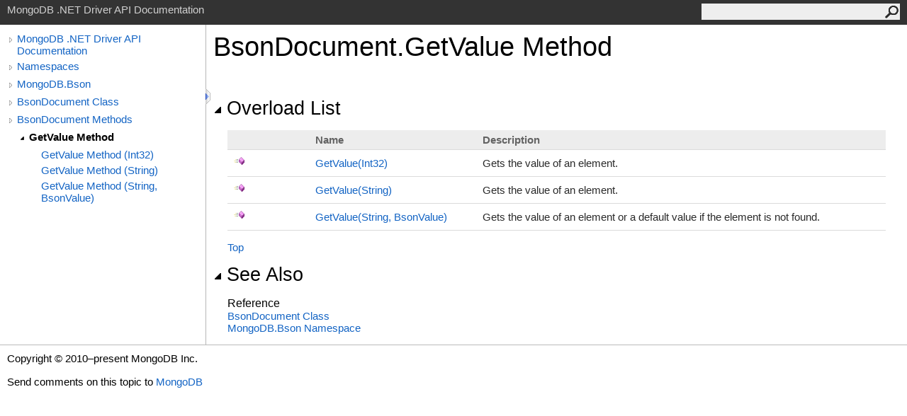

--- FILE ---
content_type: text/html; charset=utf-8
request_url: https://mongodb.github.io/mongo-csharp-driver/2.9/apidocs/html/Overload_MongoDB_Bson_BsonDocument_GetValue.htm
body_size: 1936
content:
<html><head><meta http-equiv="X-UA-Compatible" content="IE=edge" /><link rel="shortcut icon" href="../icons/favicon.ico" /><link rel="stylesheet" type="text/css" href="../styles/branding.css" /><link rel="stylesheet" type="text/css" href="../styles/branding-en-US.css" /><script type="text/javascript" src="../scripts/branding.js"> </script><meta http-equiv="Content-Type" content="text/html; charset=UTF-8" /><title>BsonDocument.GetValue Method </title><meta name="Language" content="en-us" /><meta name="System.Keywords" content="GetValue method" /><meta name="System.Keywords" content="BsonDocument.GetValue method" /><meta name="Microsoft.Help.F1" content="MongoDB.Bson.BsonDocument.GetValue" /><meta name="Microsoft.Help.Id" content="Overload:MongoDB.Bson.BsonDocument.GetValue" /><meta name="Microsoft.Help.ContentType" content="Reference" /><meta name="BrandingAware" content="true" /><meta name="container" content="MongoDB.Bson" /><meta name="file" content="Overload_MongoDB_Bson_BsonDocument_GetValue" /><meta name="guid" content="Overload_MongoDB_Bson_BsonDocument_GetValue" /><link rel="stylesheet" type="text/css" href="../styles/branding-Website.css" /><script type="text/javascript" src="../scripts/jquery-3.3.1.min.js"></script><script type="text/javascript" src="../scripts/branding-Website.js"></script><script type="text/javascript" src="../scripts/clipboard.min.js"></script></head><body onload="OnLoad('cs')"><input type="hidden" id="userDataCache" class="userDataStyle" /><div class="pageHeader" id="PageHeader">MongoDB .NET Driver API Documentation<form id="SearchForm" method="get" action="#" onsubmit="javascript:TransferToSearchPage(); return false;"><input id="SearchTextBox" type="text" maxlength="200" /><button id="SearchButton" type="submit"></button></form></div><div class="pageBody"><div class="leftNav" id="leftNav"><div id="tocNav"><div class="toclevel0" data-toclevel="0"><a class="tocCollapsed" onclick="javascript: Toggle(this);" href="#!" /><a data-tochassubtree="true" href="../html/R_Project_CSharpDriverDocs.htm" title="MongoDB .NET Driver API Documentation" tocid="roottoc">MongoDB .NET Driver API Documentation</a></div><div class="toclevel0" data-toclevel="0"><a class="tocCollapsed" onclick="javascript: Toggle(this);" href="#!" /><a data-tochassubtree="true" href="../html/R_Project_CSharpDriverDocs.htm" title="Namespaces" tocid="R_Project_CSharpDriverDocs">Namespaces</a></div><div class="toclevel0" data-toclevel="0"><a class="tocCollapsed" onclick="javascript: Toggle(this);" href="#!" /><a data-tochassubtree="true" href="../html/N_MongoDB_Bson.htm" title="MongoDB.Bson" tocid="N_MongoDB_Bson">MongoDB.Bson</a></div><div class="toclevel0" data-toclevel="0"><a class="tocCollapsed" onclick="javascript: Toggle(this);" href="#!" /><a data-tochassubtree="true" href="../html/T_MongoDB_Bson_BsonDocument.htm" title="BsonDocument Class" tocid="T_MongoDB_Bson_BsonDocument">BsonDocument Class</a></div><div class="toclevel0" data-toclevel="0"><a class="tocCollapsed" onclick="javascript: Toggle(this);" href="#!" /><a data-tochassubtree="true" href="../html/Methods_T_MongoDB_Bson_BsonDocument.htm" title="BsonDocument Methods" tocid="Methods_T_MongoDB_Bson_BsonDocument">BsonDocument Methods</a></div><div class="toclevel1 current" data-toclevel="1" data-childrenloaded="true"><a class="tocExpanded" onclick="javascript: Toggle(this);" href="#!" /><a data-tochassubtree="true" href="../html/Overload_MongoDB_Bson_BsonDocument_GetValue.htm" title="GetValue Method " tocid="Overload_MongoDB_Bson_BsonDocument_GetValue">GetValue Method </a></div><div class="toclevel2" data-toclevel="2"><a data-tochassubtree="false" href="../html/M_MongoDB_Bson_BsonDocument_GetValue.htm" title="GetValue Method (Int32)" tocid="M_MongoDB_Bson_BsonDocument_GetValue">GetValue Method (Int32)</a></div><div class="toclevel2" data-toclevel="2"><a data-tochassubtree="false" href="../html/M_MongoDB_Bson_BsonDocument_GetValue_1.htm" title="GetValue Method (String)" tocid="M_MongoDB_Bson_BsonDocument_GetValue_1">GetValue Method (String)</a></div><div class="toclevel2" data-toclevel="2"><a data-tochassubtree="false" href="../html/M_MongoDB_Bson_BsonDocument_GetValue_2.htm" title="GetValue Method (String, BsonValue)" tocid="M_MongoDB_Bson_BsonDocument_GetValue_2">GetValue Method (String, BsonValue)</a></div></div><div id="tocResizableEW" onmousedown="OnMouseDown(event);"></div><div id="TocResize" class="tocResize"><img id="ResizeImageIncrease" src="../icons/TocOpen.gif" onclick="OnIncreaseToc()" alt="Click or drag to resize" title="Click or drag to resize" /><img id="ResizeImageReset" src="../icons/TocClose.gif" style="display:none" onclick="OnResetToc()" alt="Click or drag to resize" title="Click or drag to resize" /></div></div><div class="topicContent" id="TopicContent"><table class="titleTable"><tr><td class="titleColumn"><h1>BsonDocument<span id="LST1CD7DFC8_0"></span><script type="text/javascript">AddLanguageSpecificTextSet("LST1CD7DFC8_0?cpp=::|nu=.");</script>GetValue Method </h1></td></tr></table><span class="introStyle"></span> <div class="collapsibleAreaRegion"><span class="collapsibleRegionTitle" onclick="SectionExpandCollapse('ID0RB')" onkeypress="SectionExpandCollapse_CheckKey('ID0RB', event)" tabindex="0"><img id="ID0RBToggle" class="collapseToggle" src="../icons/SectionExpanded.png" />Overload List</span></div><div id="ID0RBSection" class="collapsibleSection"><table class="members" id="overloadMembersList"><tr><th class="iconColumn">
								 
							</th><th>Name</th><th>Description</th></tr><tr data="public;declared;notNetfw;"><td><img src="../icons/pubmethod.gif" alt="Public method" title="Public method" /></td><td><a href="M_MongoDB_Bson_BsonDocument_GetValue.htm">GetValue(Int32)</a></td><td><div class="summary">
            Gets the value of an element.
            </div></td></tr><tr data="public;declared;notNetfw;"><td><img src="../icons/pubmethod.gif" alt="Public method" title="Public method" /></td><td><a href="M_MongoDB_Bson_BsonDocument_GetValue_1.htm">GetValue(String)</a></td><td><div class="summary">
            Gets the value of an element.
            </div></td></tr><tr data="public;declared;notNetfw;"><td><img src="../icons/pubmethod.gif" alt="Public method" title="Public method" /></td><td><a href="M_MongoDB_Bson_BsonDocument_GetValue_2.htm">GetValue(String, BsonValue)</a></td><td><div class="summary">
            Gets the value of an element or a default value if the element is not found.
            </div></td></tr></table><a href="#PageHeader">Top</a></div><div class="collapsibleAreaRegion" id="seeAlsoSection"><span class="collapsibleRegionTitle" onclick="SectionExpandCollapse('ID1RB')" onkeypress="SectionExpandCollapse_CheckKey('ID1RB', event)" tabindex="0"><img id="ID1RBToggle" class="collapseToggle" src="../icons/SectionExpanded.png" />See Also</span></div><div id="ID1RBSection" class="collapsibleSection"><h4 class="subHeading">Reference</h4><div class="seeAlsoStyle"><a href="T_MongoDB_Bson_BsonDocument.htm">BsonDocument Class</a></div><div class="seeAlsoStyle"><a href="N_MongoDB_Bson.htm">MongoDB.Bson Namespace</a></div></div></div></div><div id="pageFooter" class="pageFooter"><p>Copyright © 2010–present MongoDB Inc.</p><div class="feedbackLink">Send comments on this topic to
        <a id="HT_MailLink" href="mailto:dotnet-driver%40mongodb.com?Subject=MongoDB%20.NET%20Driver%20API%20Documentation">MongoDB</a></div>
        <script type="text/javascript">
        var HT_mailLink = document.getElementById("HT_MailLink");
        var HT_mailLinkText = HT_mailLink.innerHTML;
        HT_mailLink.href += ": " + document.title + "\u0026body=" + encodeURIComponent("Your feedback is used to improve the documentation and the product. Your e-mail address will not be used for any other purpose and is disposed of after the issue you report is resolved. While working to resolve the issue that you report, you may be contacted via e-mail to get further details or clarification on the feedback you sent. After the issue you report has been addressed, you may receive an e-mail to let you know that your feedback has been addressed.");
        HT_mailLink.innerHTML = HT_mailLinkText;
        </script> </div></body></html>